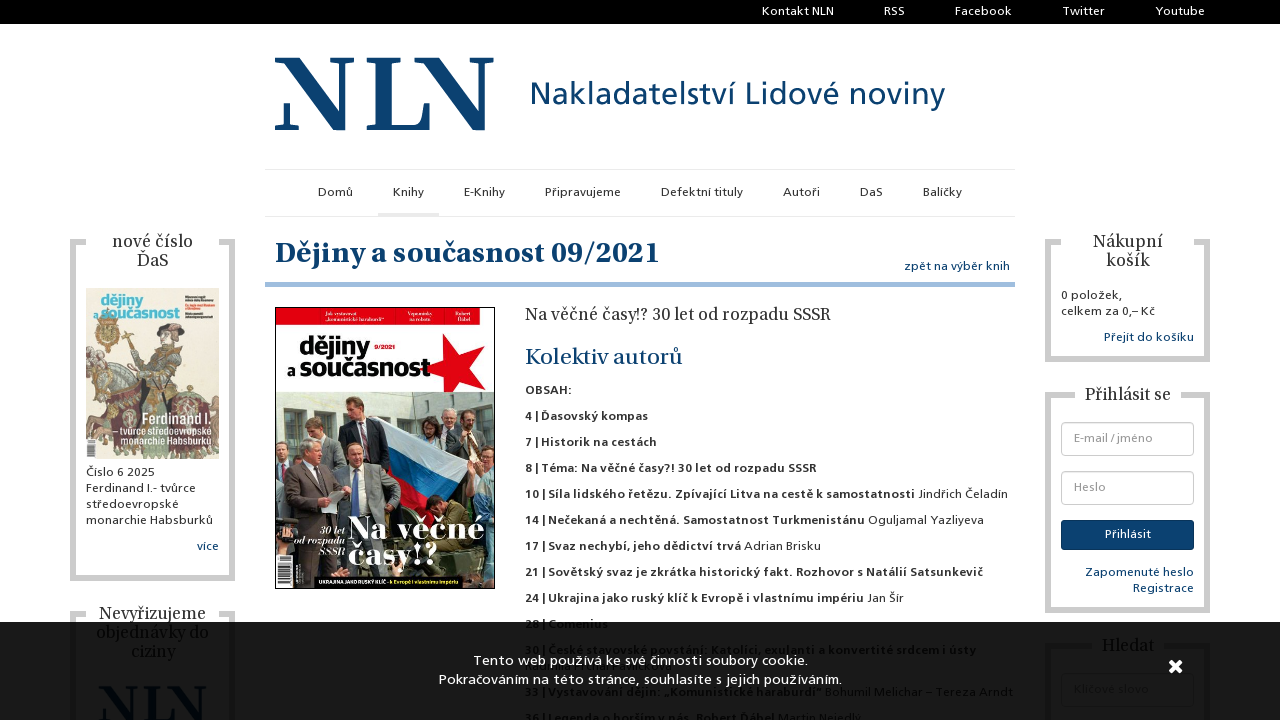

--- FILE ---
content_type: text/html; charset=utf-8
request_url: https://www.nln.cz/knihy/dejiny-soucanost-092021/
body_size: 16546
content:
<!DOCTYPE html><html><head><meta charset="UTF-8"/><title>NLN, s.r.o. &ndash; Nakladatelství lidové noviny</title><meta name="google-site-verification" content="oX-iDio4malcCdInUbHC4D2uegpW_bXUnZKIih5Dg_4" /><meta name="viewport" content="width=device-width,initial-scale=1.0,maximum-scale=1.0,user-scalable=no" /><meta name="HandheldFriendly" content="true"/><meta name="robots" content="Index" /><meta name="rating" content="General" /><meta name="description" content="Nakladatelství lidové noviny - webová prezentace a e-shop"><meta name="keywords" content="NLN, knihy, Vydavatelství"><meta name="author" content="Awesome Developers UG"><meta name="application-name" content="NLN"><script type="text/javascript">        var gaJsHost = (("https:" == document.location.protocol) ? "https://ssl." : "http://www.");        document.write(decodeURIComponent("%3Cscript src='" + gaJsHost + "google-analytics.com/ga.js' type='text/javascript'%3E%3C/script%3E"));    </script><script type="text/javascript">        try {            var pageTracker = _gat._getTracker("UA-15607731-1");            pageTracker._setDomainName(".nln.cz");            pageTracker._trackPageview();        } catch(err) {}    </script><link rel="stylesheet" href="/static/style_vendor.css"/><script src="https://www.google.com/recaptcha/api.js?onload=recaptchaCallBack&amp;render=explicit" async defer></script><script type="text/javascript">function remove_noscript(el) {        while (el.nodeName.toLowerCase() != "noscript") {        el = el.nextSibling;        if (el == null) break;    }    if (el) el.parentNode.removeChild(el);}function render_captcha(el, i) {    remove_noscript(el);    if ( !el.hasAttribute("id") ) el.id = "nocaptcha-recaptcha-" + (i + 1);    grecaptcha.render(el.id, {"sitekey": el.getAttribute("data-sitekey")});}function recaptchaCallBack() {    var captcha_divs = document.getElementsByClassName("g-recaptcha");    for(var n = 0; n < captcha_divs.length; n++) {        render_captcha(captcha_divs[n], n);    }}</script><link rel="stylesheet" href="/static/style.css"/><meta property="fb:app_id" content="149974491688602" /><meta property="og:site_name" content="Nakladatelství lidové noviny" /><meta property="og:type" content="book" /><meta property="og:description" content="**OBSAH:**" /><meta property="og:image" content="https://www.nln.cz/media//obalky/velke/441827.jpg" /><meta property="og:title" content="Dějiny a současnost 09/2021" /><meta property="og:url" content="https://www.nln.cz/knihy/dejiny-soucanost-092021/" /><script src="https://connect.facebook.net/cs_CZ/all.js"></script></head><body><div id="fb-root"></div><script>            (function(d, s, id) {                var js, fjs = d.getElementsByTagName(s)[0];                if (d.getElementById(id)) return;                js = d.createElement(s); js.id = id;                js.src = "//connect.facebook.net/cs_CZ/all.js#xfbml=1&appId=171227769596033";                fjs.parentNode.insertBefore(js, fjs);            }(document, 'script', 'facebook-jssdk'));        </script><div id='container'><div id='meta-header'><div class="container"><ul class="list-unstyled"><li class=''><a href="/kontakty/?reset" >                        Kontakt NLN                    </a></li><li class=''><a href="/rss/novinky.xml" target="_blank">                        RSS                    </a></li><li class=''><a href="https://www.facebook.com/NLN-sro-171227769596033/" target="_blank">                        Facebook                    </a></li><li class=''><a href="https://twitter.com/nln_cz" target="_blank">                        Twitter                    </a></li><li class=''><a href="https://www.youtube.com/nakladatelstviln" target="_blank">                        Youtube                    </a></li></ul></div></div><div id="head"><div class="container"><div class="row"><div class="col-lg-8 col-lg-offset-2"><a href="/" title="Domů"><svg version="1.1" xmlns="http://www.w3.org/2000/svg" xmlns:xlink="http://www.w3.org/1999/xlink" x="0px" y="0px"	 viewBox="0 0 384.22697 41.537499" xml:space="preserve"><g transform="matrix(1.25 0 0 -1.25 -316.34 509.94)"><g transform="translate(263.41 376.94)"><path d="m0 0s-2.819 0.318-2.829 0.319c-0.456 0.049-0.635 0.071-0.635 0.678v9.197h-2.887v-9.197c0-0.607-0.181-0.629-0.636-0.678-0.01-0.001-2.829-0.319-2.829-0.319-0.427-0.059-0.51-0.144-0.525-0.659v-1.513h10.865v1.513c-0.014 0.515-0.097 0.6-0.524 0.659"/></g><g transform="translate(342.44 406.44)"><path d="m0 0c0.015-0.518 0.097-0.603 0.523-0.659 0 0 2.821-0.32 2.831-0.321 0.455-0.049 0.634-0.07 0.634-0.677v-21.36l-18.109 24.527h-11.228v-1.202c0-0.911 0.037-0.914 0.783-0.995 0.013-0.001 0.027-0.004 0.042-0.006l3.391-0.383 22.588-30.59 5.42-0.053v30.062c0 0.607 0.182 0.628 0.635 0.677 0.011 0.001 2.83 0.321 2.83 0.321 0.427 0.056 0.51 0.141 0.524 0.659v1.511h-10.864v-1.511z"/></g><g transform="translate(278.42 406.44)"><path d="m0 0c0.014-0.516 0.098-0.601 0.523-0.657 0 0 2.82-0.322 2.831-0.322 0.455-0.048 0.634-0.069 0.634-0.676v-21.36l-18.111 24.527h-11.227v-1.201h0.001c0-0.912 0.037-0.915 0.782-0.996 0.015-0.002 0.026-0.005 0.042-0.007l3.392-0.382 22.589-30.59 5.419-0.052v30.061c0 0.607 0.18 0.628 0.637 0.676 0.009 0 2.828 0.322 2.828 0.322 0.426 0.056 0.51 0.141 0.523 0.657v1.512h-10.863v-1.512z"/></g><g transform="translate(322.27 387.14)"><path d="m0 0c-0.684 0-0.824-0.001-0.934-0.466-0.073-0.467-0.222-1.395-0.521-3.254-0.486-3.025-0.79-6.355-4.426-6.355h-9.728v27.721c0 0.607 0.181 0.627 0.636 0.676 0.009 0.001 2.828 0.322 2.828 0.322 0.427 0.056 0.51 0.141 0.525 0.659v1.51h-15.465v-1.51c0.017-0.518 0.099-0.603 0.524-0.659 0 0 2.821-0.321 2.831-0.322 0.455-0.049 0.635-0.069 0.635-0.676v-18.457-8.384c0-0.609-0.18-0.628-0.635-0.677-0.01-0.003-2.831-0.32-2.831-0.32-0.425-0.059-0.507-0.144-0.524-0.66v-1.511h28.782v12.364h-1.697v-0.001z"/></g><g transform="translate(377.31 388.63)"><path d="m0 0h-0.027l-4.368 7.967h-1.927v-9.895h1.418v8.137h0.028l4.48-8.137h1.814v9.895h-1.418v-7.967z"/></g><g transform="translate(385.47 389.51)"><path d="m0 0c0-1.077-0.695-1.899-2.014-1.899-0.609 0-1.345 0.411-1.345 1.176 0 1.276 1.785 1.39 2.507 1.39 0.285 0 0.568-0.029 0.852-0.029v-0.638zm1.332 1.602c0 1.97-0.836 2.991-2.906 2.991-0.922 0-1.715-0.283-2.381-0.68l0.07-1.135c0.539 0.454 1.347 0.738 2.098 0.738 1.333 0 1.787-0.638 1.787-1.886-0.525 0.029-0.894 0.029-1.418 0.029-1.375 0-3.359-0.567-3.359-2.382 0-1.573 1.091-2.254 2.65-2.254 1.219 0 1.928 0.666 2.24 1.106h0.028v-0.936h1.248c-0.029 0.213-0.057 0.596-0.057 1.418v2.991z"/></g><g transform="translate(395.18 393.93)"><path d="m0 0h-1.814l-2.907-2.935v6.337h-1.333v-10.631h1.333v3.713l3.233-3.713h1.913l-3.785 4.025 3.36 3.204z"/></g><path d="m397.25 386.7h1.332v10.631h-1.332v-10.631z"/><g transform="translate(405.38 389.51)"><path d="m0 0c0-1.077-0.693-1.899-2.012-1.899-0.609 0-1.346 0.411-1.346 1.176 0 1.276 1.786 1.39 2.508 1.39 0.284 0 0.567-0.029 0.85-0.029v-0.638zm1.334 1.602c0 1.97-0.838 2.991-2.906 2.991-0.922 0-1.715-0.283-2.382-0.68l0.071-1.135c0.539 0.454 1.346 0.738 2.098 0.738 1.332 0 1.785-0.638 1.785-1.886-0.523 0.029-0.893 0.029-1.416 0.029-1.375 0-3.36-0.567-3.36-2.382 0-1.573 1.091-2.254 2.651-2.254 1.219 0 1.928 0.666 2.238 1.106h0.03v-0.936h1.248c-0.03 0.213-0.057 0.596-0.057 1.418v2.991z"/></g><g transform="translate(411.97 387.61)"><path d="m0 0c-1.432 0-2.027 1.602-2 2.736-0.027 1.318 0.539 2.679 1.984 2.679 1.448 0 2.141-1.375 2.141-2.722 0-1.205-0.623-2.693-2.125-2.693m2.125 5.33h-0.027c-0.412 0.666-1.135 1.162-2.397 1.162-2.097 0-3.119-1.715-3.119-3.657 0-1.97 0.922-3.912 3.106-3.912 1.289 0 2.111 0.652 2.466 1.19h0.028v-1.02h1.277v10.631h-1.334v-4.394z"/></g><g transform="translate(422.06 389.51)"><path d="m0 0c0-1.077-0.693-1.899-2.012-1.899-0.609 0-1.347 0.411-1.347 1.176 0 1.276 1.787 1.39 2.509 1.39 0.284 0 0.567-0.029 0.85-0.029v-0.638zm1.334 1.602c0 1.97-0.838 2.991-2.906 2.991-0.922 0-1.715-0.283-2.383-0.68l0.072-1.135c0.539 0.454 1.346 0.738 2.098 0.738 1.332 0 1.785-0.638 1.785-1.886-0.523 0.029-0.893 0.029-1.416 0.029-1.375 0-3.361-0.567-3.361-2.382 0-1.573 1.091-2.254 2.652-2.254 1.219 0 1.928 0.666 2.238 1.106h0.03v-0.936h1.248c-0.03 0.213-0.057 0.596-0.057 1.418v2.991z"/></g><g transform="translate(427.65 388.9)"><path d="m0 0v3.955h1.914v1.077h-1.914v2.098l-1.332-0.425v-1.673h-1.631v-1.077h1.631v-4.225c0-1.445 0.852-2.097 2.227-2.097 0.423 0 0.835 0.113 1.132 0.198v1.134c-0.197-0.128-0.496-0.255-0.906-0.255-0.609 0-1.121 0.454-1.121 1.29"/></g><g transform="translate(432.24 391.01)"><path d="m0 0c0.1 0.936 0.639 2.013 1.943 2.013 1.147 0 1.799-0.907 1.799-2.013h-3.742zm1.971 3.09c-2.041 0-3.389-1.516-3.389-3.657 0-2.353 1.178-3.912 3.744-3.912 1.19 0 1.772 0.283 2.281 0.468v1.332c-0.326-0.269-1.345-0.723-2.224-0.723-1.262 0-2.383 0.978-2.383 2.41h5.16c0 2.325-0.779 4.082-3.189 4.082"/></g><path d="m439.42 386.7h1.334v10.631h-1.334v-10.631z"/><g transform="translate(444.03 392.15)"><path d="m0 0c0 0.595 0.596 0.879 1.275 0.879 0.313 0 1.106-0.184 1.405-0.369l0.113 1.163c-0.525 0.156-1.035 0.283-1.658 0.283-1.432 0-2.553-0.723-2.553-2.226 0-2.026 3.133-1.913 3.133-3.231 0-0.78-0.752-1.035-1.361-1.035-0.383 0-1.133 0.17-1.659 0.51l-0.07-1.19c0.609-0.326 1.305-0.397 1.984-0.397 1.289 0 2.524 0.708 2.524 2.254 0 2.31-3.133 1.885-3.133 3.359"/></g><g transform="translate(450.78 388.9)"><path d="m0 0v3.955h1.914v1.077h-1.914v2.098l-1.332-0.425v-1.673h-1.631v-1.077h1.631v-4.225c0-1.445 0.85-2.097 2.225-2.097 0.425 0 0.837 0.113 1.134 0.198v1.134c-0.199-0.128-0.496-0.255-0.908-0.255-0.609 0-1.119 0.454-1.119 1.29"/></g><g transform="translate(456.9 388.04)"><path d="m0 0h-0.029l-1.955 5.897h-1.461l2.593-7.23h1.588l2.594 7.23h-1.332l-1.998-5.897z"/></g><g transform="translate(461.71 394.94)"><path d="m0 0h0.949l1.858 2.042h-1.545l-1.262-2.042z"/></g><path d="m461.76 386.7h1.332v7.229h-1.332v-7.229z"/><g transform="translate(471.15 396.6)"><path d="m0 0h-1.418v-9.895h5.557v1.248h-4.139v8.647z"/></g><path d="m476.86 395.55h1.504v1.503h-1.504v-1.503z"/><path d="m476.94 386.7h1.332v7.229h-1.332v-7.229z"/><g transform="translate(483.72 387.61)"><path d="m0 0c-1.432 0-2.027 1.602-2 2.736-0.027 1.318 0.539 2.679 1.984 2.679 1.448 0 2.141-1.375 2.141-2.722 0-1.205-0.623-2.693-2.125-2.693m2.125 5.33h-0.027c-0.412 0.666-1.135 1.162-2.397 1.162-2.097 0-3.119-1.715-3.119-3.657 0-1.97 0.922-3.912 3.106-3.912 1.289 0 2.111 0.652 2.466 1.19h0.028v-1.02h1.277v10.631h-1.334v-4.394z"/></g><g transform="translate(492.72 387.61)"><path d="m0 0c-1.574 0-2.27 1.417-2.27 2.708 0 1.375 0.836 2.707 2.27 2.707 1.416 0 2.254-1.332 2.254-2.707 0-1.291-0.695-2.708-2.254-2.708m0 6.492c-2.213 0-3.688-1.587-3.688-3.784 0-2.07 1.504-3.785 3.688-3.785 2.168 0 3.67 1.715 3.67 3.785 0 2.197-1.475 3.784-3.67 3.784"/></g><g transform="translate(500.71 388.04)"><path d="m0 0h-0.027l-1.957 5.897h-1.459l2.593-7.23h1.588l2.594 7.23h-1.332l-2-5.897z"/></g><g transform="translate(510.45 396.98)"><path d="m0 0h-1.545l-1.262-2.042h0.95l1.857 2.042z"/></g><g transform="translate(506.34 391.01)"><path d="m0 0c0.1 0.936 0.639 2.013 1.941 2.013 1.149 0 1.801-0.907 1.801-2.013h-3.742zm1.971 3.09c-2.041 0-3.389-1.516-3.389-3.657 0-2.353 1.178-3.912 3.742-3.912 1.192 0 1.774 0.283 2.283 0.468v1.332c-0.326-0.269-1.347-0.723-2.226-0.723-1.262 0-2.381 0.978-2.381 2.41h5.16c0 2.325-0.779 4.082-3.189 4.082"/></g><g transform="translate(521.05 394.1)"><path d="m0 0c-1.008 0-1.971-0.496-2.367-1.318h-0.029v1.148h-1.29v-7.229h1.332v3.345c0 1.758 0.68 2.977 2.198 2.977 1.162-0.071 1.531-0.893 1.531-2.58v-3.742h1.332v4.295c0 1.942-0.836 3.104-2.707 3.104"/></g><g transform="translate(529.3 387.61)"><path d="m0 0c-1.574 0-2.268 1.417-2.268 2.708 0 1.375 0.836 2.707 2.268 2.707 1.418 0 2.254-1.332 2.254-2.707 0-1.291-0.695-2.708-2.254-2.708m0 6.492c-2.211 0-3.686-1.587-3.686-3.784 0-2.07 1.502-3.785 3.686-3.785 2.168 0 3.672 1.715 3.672 3.785 0 2.197-1.475 3.784-3.672 3.784"/></g><g transform="translate(537.29 388.04)"><path d="m0 0h-0.029l-1.955 5.897h-1.461l2.593-7.23h1.588l2.594 7.23h-1.332l-1.998-5.897z"/></g><path d="m542.15 386.7h1.332v7.229h-1.332v-7.229z"/><path d="m542.07 395.55h1.502v1.503h-1.502v-1.503z"/><g transform="translate(549.68 394.1)"><path d="m0 0c-1.006 0-1.971-0.496-2.367-1.318h-0.029v1.148h-1.29v-7.229h1.332v3.345c0 1.758 0.682 2.977 2.198 2.977 1.162-0.071 1.531-0.893 1.531-2.58v-3.742h1.332v4.295c0 1.942-0.836 3.104-2.707 3.104"/></g><g transform="translate(559.1 393.93)"><path d="m0 0-1.984-5.982h-0.03l-1.941 5.982h-1.461l2.453-6.748c0.084-0.24 0.256-0.609 0.256-0.765 0-0.142-0.398-1.786-1.588-1.786-0.226 0-0.455 0.057-0.625 0.113l-0.084-1.091c0.24-0.043 0.483-0.099 0.906-0.099 1.758 0 2.284 1.602 2.78 2.991l2.664 7.385h-1.346z"/></g></g></svg></a></div></div></div></div><nav id="main-navigation" class="navbar navbar-default"><div class="container"><div class="row"><div class="col-lg-8 col-lg-offset-2"><div class="navbar-header"><button type="button" class="navbar-toggle collapsed" data-toggle="collapse" data-target="#navbar-collapse" aria-expanded="false"><span class="sr-only">Toggle navigation</span><span class="icon-bar"></span><span class="icon-bar"></span><span class="icon-bar"></span></button></div><div class="collapse navbar-collapse" id="navbar-collapse"><ul class="nav navbar-nav"><li class=''><a href="/" >                        Domů                    </a></li><li class='active'><a href="/knihy/?reset" >                        Knihy                    </a></li><li class=''><a href="/e-knihy/?reset" >                        E-Knihy                    </a></li><li class=''><a href="/pripravujeme/?reset" >                        Připravujeme                    </a></li><li class=''><a href="/defektni/?reset" >                        Defektní tituly                    </a></li><li class=''><a href="/autori/?reset" >                        Autoři                    </a></li><li class=''><a href="/das/?reset" >                        DaS                    </a></li><li class=''><a href="/balicky/?reset" >                        Balíčky                    </a></li></ul></div></div></div></div></nav><div class="container" id="main-content"><div class="row"><div class="col-lg-2 col-md-3 col-xs-6 left-side"><div class="side-box"><div class="caption"><h4>nové číslo ĎaS</h4></div><a class="img-holder" href="http://dejinyasoucasnost.cz/"><img src='/media/cache/98/27/9827a78eb7031bab8cb32e97f1931d82.jpg' alt="aktuality/DaS_2025_06_obalka_5j126Gj.jpg"></a><div class="content-holder"><p>Číslo 6 2025<br />Ferdinand I.- tvůrce středoevropské monarchie Habsburků</p></div><div class="link-holder"><p><a href="https://www.nln.cz/knihy/dejiny-a-soucasnost-062025-ferdinand-I-tvurce-stredoevropske-monarchie-Habsburku">více</a></p></div></div><div class="side-box"><div class="caption"><h4>Nevyřizujeme objednávky do ciziny</h4></div><a class="img-holder" href="https://www.nln.cz/knihkupectvi/"><img src='/media/cache/ee/f8/eef80b5a85a76696d1eddc4fb619765d.jpg' alt="aktuality/NLN_logo.png"></a><div class="content-holder"><p>Kvůli závadě nemůžeme posílat objednávky do ciziny.</p></div></div><div class="side-box"><div class="caption"><h4>Zpoždění potvrzovacích e-mailů</h4></div><a class="img-holder" href="https://www.nln.cz/knihkupectvi/"><img src='/media/cache/8b/7b/8b7bbb5718cbab9c3ceebd81c6d211bc.jpg' alt="aktuality/NLN_logo_3YTHwSp.png"></a><div class="content-holder"><p>E-maily potvrzující Vaše objednávky chodí se zpožděním, na vyřízení objednávek však pracujeme.</p></div><div class="link-holder"><p><a href="https://www.nln.cz/knihkupectvi/">více</a></p></div></div><div class="side-box"><div class="caption"><h4>NESČ</h4></div><div class="img-holder"><img src='/media/cache/cb/fc/cbfc993252048eee35a78f56d998483b.jpg' alt="aktuality/czechEncy-logo.jpg"></div><div class="content-holder"><p>online verze</p></div><div class="link-holder"><p><a href="http://www.czechency.org">VSTOUPIT</a></p></div></div></div><div class="col-lg-2 col-md-3 col-xs-6 right-side"><div class='side-box' id='cart'><div class='caption'><h4>Nákupní košík</h4></div><div class='content'><p>0 položek,<br/>celkem za&nbsp;0,&ndash;&nbsp;Kč</p></div><div class='link-holder'><a href='/objednavka/'>Přejít do košíku</a></div></div><div class='side-box' id='login'><div class='caption'><h4>Přihlásit se</h4></div><div class='content'><form method='post' action='/uzivatel/prihlasit/'><input type='hidden' name='csrfmiddlewaretoken' value='PMBJmsNaYbe6Y4u9QY4LCdq4GyHnndCKxJuhK96GdEna43ZdGJgApsa9HwGllBNe' /><div class="form-group"><input name='username' id='f_user' type='text' class='form-control' placeholder="E-mail / jméno"></div><div class="form-group"><input name='password' id='f_pass' type='password' class='form-control' placeholder="Heslo"></div><input type="hidden" name="next" value="/uzivatel/" /><div class="form-group"><input class='btn btn-primary btn-sm btn-block' type='submit' value='Přihlásit'/></div></form></div><div class='link-holder'><a href='/uzivatel/zapomenute-heslo/'>Zapomenuté heslo</a><br><a href='/uzivatel/registrovat/'>Registrace</a></div></div><div class='side-box' id='search'><div class='caption'><h4>Hledat</h4></div><div class='content'><form method='get' action='/vyhledavani/'><input type='hidden' name='csrfmiddlewaretoken' value='PMBJmsNaYbe6Y4u9QY4LCdq4GyHnndCKxJuhK96GdEna43ZdGJgApsa9HwGllBNe' /><div class="form-group"><input id="f_ser" type="text" class="form-control" name='query' placeholder="Klíčové slovo" data-wf-csrf-token='PMBJmsNaYbe6Y4u9QY4LCdq4GyHnndCKxJuhK96GdEna43ZdGJgApsa9HwGllBNe'></div><input type="hidden" name="reset" /><input class='btn btn-primary btn-block btn-sm' type='submit' value='Hledat'/></form></div></div></div><div class="clearfix hidden-md hidden-lg"></div><div class="col-xs-12 hidden-md hidden-lg"><hr></div><div class="clearfix hidden-md hidden-lg"></div><div class="col-lg-8 col-md-6 main"><div class='header'><h2>Dějiny a současnost 09/2021</h2><a href='/knihy/' class='sub'>zpět na výběr knih</a></div><div class='inner_content'><div class='book_detail'><div class="row"><div class="col-sm-4"><div class="img-holder"><div class="module cover_image"><a href="/media/obalky/velke/441827.jpg" data-lightbox="441827"><img src="/media/obalky/velke/441827.jpg" alt="Obálka" /></a></div></div></div><div class="col-sm-8"><h4>Na věčné časy!? 30 let od rozpadu SSSR</h4><h3><a href='/autori/autoru-kolektiv/'>Kolektiv autorů</a><br/></h3><div><p><strong>OBSAH:</strong></p></div><div><p><strong>4 | Ďasovský kompas</strong></p><p><strong>7 | Historik na cestách</strong></p><p><strong>8 | Téma: Na věčné časy?! 30 let od rozpadu SSSR</strong></p><p><strong>10 | Síla lidského řetězu. Zpívající Litva na cestě k samostatnosti</strong> Jindřich Čeladín</p><p><strong>14 | Nečekaná a nechtěná. Samostatnost Turkmenistánu</strong> Oguljamal Yazliyeva</p><p><strong>17 | Svaz nechybí, jeho dědictví trvá</strong> Adrian Brisku</p><p><strong>21 | Sovětský svaz je zkrátka historický fakt. Rozhovor s Natálií Satsunkevič</strong></p><p><strong>24 | Ukrajina jako ruský klíč k Evropě i vlastnímu impériu</strong> Jan Šír</p><p><strong>28 | Comenius</strong></p><p><strong>30 | České stavovské povstání: Katolíci, exulanti a konvertité srdcem i ústy</strong> Radmila Prchal Pavlíčková</p><p><strong>33 | Vystavování dějin: „Komunistické haraburdí“</strong> Bohumil Melichar – Tereza Arndt</p><p><strong>36 | Legenda o horším v nás. Robert Ďábel</strong> Martin Nejedlý</p><p><strong>40 | Dějiny do uší</strong></p><p><strong>41 | Prokopios o náboženství Sklavénů</strong> Pavla Gkantzios Drápelová –Jiří Dynda</p><p><strong>45 | Recenze</strong></p><p><strong>50 | Na nočním stolku. Anachronismy ACh</strong></p></div><div class='info'><p><em>Počet stran:</em> 52</p><p><em>Vazba:</em> brožovaná</p><p><em>Ilustrace:</em> barevné fotografie</p><p><em>Formát:</em> 210 × 270</p><p><em>ISBN:</em> 977041851200691</p><p><em>Datum vydání:</em> 26. listopadu 2021</p></div></div></div><p>&nbsp;</p><hr><h4 class="text-primary">Objednávka</h4><hr><div class="order"><table class="table table-borderless"><tr ><td><p><strong>Tištěná kniha</strong></p></td><td>                                    Skladem: 11 ks                            </td><td><p class="text-right"><span class='price small_discount'><span class='old'>75,&ndash;&nbsp;</span><span class='sale'>(−25%)&nbsp;&nbsp;<span class='new'>56,&ndash;</span></span></span></p></td><td><p class="text-right"><a href='/objednavka/pridat-knihu/dejiny-soucanost-092021/' class='btn btn-primary btn-sm'>                                Objednat                            </a></p></td></tr><tr class="unavailable"><td colspan="2"><p>E-kniha (formáty ePub a&nbsp;Kindle, bez&nbsp;DRM)</p></td><td><p class="text-right">                                            není k dispozici                                    </p></td><td><p class="text-right"><button class="btn btn-primary btn-sm" disabled="disabled">Objednat</button></p></td></tr><tr class="unavailable"><td colspan="2"><p>Audiokniha</p></td><td><p class="text-right">                                            není k dispozici                                    </p></td><td><p class="text-right"><button class="btn btn-primary btn-sm" disabled="disabled">Objednat</button></p></td></tr></table></div><hr><div class='rate'><h4 class="text-primary">Hodnocení</h4><hr><div class='average'><h5>Průměr</h5><div class="circle"><div class='here'>0</div></div></div><div class='yours'><h5>Ohodnotit jako ve škole</h5><div class="link-holder" data-wf-rate-url='/knihy/hodnotit/dejiny-soucanost-092021/' data-wf-csrf-token='PMBJmsNaYbe6Y4u9QY4LCdq4GyHnndCKxJuhK96GdEna43ZdGJgApsa9HwGllBNe'><a href="#">1</a><a href="#">2</a><a href="#">3</a><a href="#">4</a><a href="#">5</a></div></div><div class='histo' data-wf-histogram-url='/knihy/histogram/dejiny-soucanost-092021/'><h5>Jak hodnotili ostatní</h5><div class='histo_part histo_1'><div>1</div><div class="bar-holder"><div class='bar'>&nbsp;</div></div><div class='count'><span class='here'>0</span> krát</div></div><div class='histo_part histo_2'><div>2</div><div class="bar-holder"><div class='bar'>&nbsp;</div></div><div class='count'><span class='here'>0</span> krát</div></div><div class='histo_part histo_3'><div>3</div><div class="bar-holder"><div class='bar'>&nbsp;</div></div><div class='count'><span class='here'>0</span> krát</div></div><div class='histo_part histo_4'><div>4</div><div class="bar-holder"><div class='bar'>&nbsp;</div></div><div class='count'><span class='here'>0</span> krát</div></div><div class='histo_part histo_5'><div>5</div><div class="bar-holder"><div class='bar'>&nbsp;</div></div><div class='count'><span class='here'>0</span> krát</div></div></div><div class='total'><h5>Celkem hodnotilo</h5><p><span class='here'>0</span> lidí</p></div><div class="clearfix"></div></div><div class='comment'><p>&nbsp;</p><hr><h4 class="text-primary">Komentář k hodnocení</h4><hr><p>Přidávat komentáře ke knize je možné <a class='login_link' href='/uzivatel/prihlasit/?next=/knihy/dejiny-soucanost-092021/'>po příhlášení</a>.</p></div><div class='reviews'><p>&nbsp;</p><hr><h4 class="text-primary">Komentáře od našich uživatelů</h4><hr><div class='user_review'><div class='text'><p>Zatím nebyl přidán žádný komentář.</p></div></div><p>&nbsp;</p><hr><h4 class="text-primary">Vyšlo v médiích</h4><hr></div></div><p>&nbsp;</p><hr><h4 class="text-primary">Dále doporučujeme</h4><hr><div class='book_covers'><div class="col col-xs-6 col-sm-3 col-md-4 col-lg-5ths"><div class='book-cover'><a title='Dějiny a současnost 06/2021 (Kolektiv autorů)' href='/knihy/dejiny-valky/'><p class='label-unstyled'></p><div class="image-holder"><img src="/media/obalky/male/441809.jpg" alt="Obálka" /></div><div class="info"><p class='title'>Dějiny a současnost 06/2021</p><p class="author">                                    Kolektiv autorů                            </p></div><p class="price"><span class='price small_discount'>              56,&ndash;          </span></p></a><div class="link-holder"><a class='btn btn-primary btn-xs btn-block' href='/objednavka/pridat-knihu/dejiny-valky/' class='action'>                    Objednat                </a></div></div></div><div class="col col-xs-6 col-sm-3 col-md-4 col-lg-5ths"><div class='book-cover'><a title='Dějiny a současnost 04/2021 (Kolektiv autorů)' href='/knihy/dejiny-soucasnost-042021-hledani-stredovekeho-lesa/'><p class='label-unstyled'></p><div class="image-holder"><img src="/media/obalky/male/441796.jpg" alt="Obálka" /></div><div class="info"><p class='title'>Dějiny a současnost 04/2021</p><p class="author">                                    Kolektiv autorů                            </p></div><p class="price"><span class='price small_discount'>              56,&ndash;          </span></p></a><div class="link-holder"><a class='btn btn-primary btn-xs btn-block' href='/objednavka/pridat-knihu/dejiny-soucasnost-042021-hledani-stredovekeho-lesa/' class='action'>                    Objednat                </a></div></div></div><div class="clearfix visible-xs-block"></div><div class="col col-xs-6 col-sm-3 col-md-4 col-lg-5ths"><div class='book-cover'><a title='Dějiny a současnost 05/2021 (Kolektiv autorů)' href='/knihy/dejiny-soucasnost-052021-nekonvencni-uprchlici/'><p class='label-unstyled'></p><div class="image-holder"><img src="/media/obalky/male/441800.jpg" alt="Obálka" /></div><div class="info"><p class='title'>Dějiny a současnost 05/2021</p><p class="author">                                    Kolektiv autorů                            </p></div><p class="price"><span class='price faded'>      56,&ndash;    </span></p></a><div class="link-holder"></div></div></div><div class="clearfix visible-md-block"></div><div class="col col-xs-6 col-sm-3 col-md-4 col-lg-5ths"><div class='book-cover'><a title='Dějiny a současnost 01/2021 (Kolektiv autorů)' href='/knihy/dejiny-soucasnost-012021-valka-v-zalivu-pocatek-nove-ery-soupereni/'><p class='label-unstyled'></p><div class="image-holder"><img src="/media/obalky/male/441783.jpg" alt="Obálka" /></div><div class="info"><p class='title'>Dějiny a současnost 01/2021</p><p class="author">                                    Kolektiv autorů                            </p></div><p class="price"><span class='price small_discount'>              56,&ndash;          </span></p></a><div class="link-holder"><a class='btn btn-primary btn-xs btn-block' href='/objednavka/pridat-knihu/dejiny-soucasnost-012021-valka-v-zalivu-pocatek-nove-ery-soupereni/' class='action'>                    Objednat                </a></div></div></div><div class="clearfix visible-xs-block visible-sm-block"></div><div class="col col-xs-6 col-sm-3 col-md-4 col-lg-5ths"><div class='book-cover'><a title='Dějiny a současnost 03/2021 (Kolektiv autorů)' href='/knihy/dejiny-soucasnost-032021-lichtenstejnove-ceska-pamet/'><p class='label-unstyled'></p><div class="image-holder"><img src="/media/obalky/male/441792.jpg" alt="Obálka" /></div><div class="info"><p class='title'>Dějiny a současnost 03/2021</p><p class="author">                                    Kolektiv autorů                            </p></div><p class="price"><span class='price small_discount'>              56,&ndash;          </span></p></a><div class="link-holder"><a class='btn btn-primary btn-xs btn-block' href='/objednavka/pridat-knihu/dejiny-soucasnost-032021-lichtenstejnove-ceska-pamet/' class='action'>                    Objednat                </a></div></div></div><div class="clearfix"></div></div><div class="modal fade" id="text-modal" tabindex="-1" role="dialog" aria-labelledby="textModal"><div class="modal-dialog" role="document"><div class="modal-content"><div class="modal-header"><button type="button" class="close" data-dismiss="modal" aria-label="Close"><span aria-hidden="true">&times;</span></button><h4 class="modal-title"></h4></div><div class="modal-body"></div><div class="modal-footer"><button type="button" class="btn btn-default" data-dismiss="modal">Zavřít</button></div></div></div></div></div></div></div></div><div id="footer"><div class="container"><div class="row"><div class="col-md-8 col-md-offset-2"><div class="row footer-contact-row"><div class="col-sm-6 col-md-4 col-lg-6"><div class="footer-logos"><a href="/knihkupectvi" target="Kontakt Vinohradské knikupectví"><div class="nln-logo"><svg version="1.1" xmlns="http://www.w3.org/2000/svg" xmlns:xlink="http://www.w3.org/1999/xlink" x="0px" y="0px"	 viewBox="0 0 166.1775 81.847504" xml:space="preserve"><g transform="matrix(1.25 0 0 -1.25 -297.55 331.37)"><g transform="translate(354.63 247.46)"><path d="m0 0c-0.014-0.518-0.098-0.603-0.523-0.659 0 0-2.821-0.32-2.831-0.321-0.453-0.049-0.634-0.07-0.634-0.677v-30.062l-5.42 0.053-22.588 30.59-3.393 0.383c-0.013 0.002-0.027 0.005-0.041 0.006-0.746 0.081-0.783 0.084-0.783 0.995v1.202h11.229l18.109-24.528v21.361c0 0.607-0.18 0.628-0.635 0.677-0.01 0.001-2.83 0.321-2.83 0.321-0.428 0.056-0.51 0.141-0.523 0.659v1.511h10.863v-1.511zm-29.34-31.666h-28.783v1.512c0.018 0.515 0.1 0.599 0.525 0.658 0 0 2.821 0.318 2.83 0.32 0.455 0.049 0.635 0.069 0.635 0.678v8.385 18.456c0 0.607-0.18 0.628-0.635 0.677-0.009 0.001-2.83 0.321-2.83 0.321-0.425 0.056-0.507 0.141-0.525 0.659v1.511h15.465v-1.511c-0.014-0.518-0.098-0.603-0.524-0.659 0 0-2.82-0.32-2.828-0.321-0.455-0.049-0.636-0.07-0.636-0.677v-27.722h9.728c3.635 0 3.939 3.33 4.426 6.356 0.299 1.859 0.447 2.787 0.521 3.253 0.11 0.465 0.25 0.467 0.934 0.467h1.697v-12.363zm-34.685 31.664c-0.014-0.516-0.098-0.601-0.524-0.657 0 0-2.818-0.321-2.828-0.322-0.457-0.048-0.637-0.069-0.637-0.676v-30.062l-5.42 0.053-22.587 30.59-3.393 0.382c-0.016 0.002-0.027 0.006-0.041 0.007-0.746 0.082-0.783 0.084-0.783 0.996h-0.001v1.201h11.227l18.112-24.528v21.361c0 0.607-0.18 0.628-0.635 0.676-0.012 0.001-2.83 0.322-2.83 0.322-0.426 0.056-0.51 0.141-0.524 0.657v1.512h10.864v-1.512zm-25.348-31.666h-10.866v1.514c0.015 0.515 0.098 0.599 0.526 0.658 0 0 2.818 0.318 2.828 0.32 0.455 0.049 0.637 0.071 0.637 0.678v9.197h2.887v-9.197c0-0.607 0.177-0.629 0.634-0.678 0.01-0.002 2.829-0.32 2.829-0.32 0.427-0.059 0.509-0.143 0.525-0.658v-1.514zm-27.217-16.175h132.94v65.478h-132.94v-65.478z"/></g></g></svg></div><div class="vnk-logo visible-md-inline-block visible-xs-inline-block"><svg version="1.1" xmlns="http://www.w3.org/2000/svg" xmlns:xlink="http://www.w3.org/1999/xlink" x="0px" y="0px"	 viewBox="0 0 411.02372 254.02875" xml:space="preserve"><g transform="matrix(1.25 0 0 -1.25 -302.95 499.06)"><path d="m571.18 196.03h-328.82v203.22h328.82v-203.22z"/><g transform="translate(321.81 296.6)"><path style="fill:#ffffff" d="m0 0c0.226 4.476 1.644 6.403 3.004 7.763 1.358 1.361 3.172 2.945 6.345 2.605 3.172-0.339 6.4-0.963 8.045-3.74 1.644-2.774 2.777-5.553 0.794-9.517-1.985-3.965-3.91-4.286-6.347-5.156-0.754-0.269-2.721-0.397-4.476-0.226-1.756 0.17-3.428 1.534-4.702 2.889-2.663 2.833-2.663 5.382-2.663 5.382"/></g><g transform="translate(341.05 305.61)"><path style="fill:#ffffff" d="m0 0c0.191 0.724 3.542 2.822 7.289 5.866 11.955 9.717 13.315 12.663 20.268 6.543 5.775-5.082 6.176-8.779 9.916-12.576 3.738-3.798 8.499-6.405 9.461-6.858 0.963-0.453 1.588-1.361 0-2.153-1.586-0.792-8.839-5.551-13.598-12.521-4.76-6.969-8.314-10.989-11.599-11.104-3.287-0.114-5.963 2.832-8.287 4.701-2.324 1.87-11.503 10.991-12.293 11.899-0.796 0.906 0.003 0.932 0.458 3.393 0.574 3.102 0.68 3.634 2.338 3.488 0 0 7.509-0.383 12.443-0.422 6.856-0.056 12.805 3.457 0.228 4.079-6.51 0.323-10.935-1.19-13.203-0.68 0 0-3.784 4.987-3.421 6.345"/></g><g transform="translate(322.35 308.31)"><path style="fill:#ffffff" d="m0 0c0.893-0.998 1.227-0.929 2.172-0.507 1.478 0.662 3.331 1.665 4.633 1.81 1.305 0.146 0.87 0.725 0.798 1.811s-1.532 6.593-1.375 10.643c0.155 4.05 1.927 6.686 2.243 7.177 0.315 0.491 0.848 0.59 1.158 0.207 0.46-0.562 1.683-2.877 1.739-6.733 0.058-3.855-0.942-7.673-0.942-9.556 0-1.884-0.647-3.04 0.944-3.403s3.475-1.231 4.415-1.812c0.94-0.579 0.723-0.361 2.028 0.942 1.302 1.303 5.935 5.213 8.324 7.529 2.391 2.318 5.579 4.779 6.519 7.168 0.94 2.391 1.463 5.08-1.967 8.31-1.568 1.477-9.401 7.04-12.588 10.298-3.186 3.259-6.498 5.862-8.254 10.138-0.674 1.642-1.665 0.361-2.244-0.797-0.579-1.157-3.673-4.964-8.146-9.195-5.71-5.403-12.49-7.53-14.156-10.715-1.665-3.186-1.013-6.226 0-8.182 1.013-1.955 4.85-6.083 7.241-8.328 2.39-2.242 7.458-6.805 7.458-6.805"/></g><g transform="translate(294.98 319.25)"><path style="fill:#ffffff" d="m0 0c3.426 4.079 7.819 4.271 12.454 0 4.633-4.272 12.018-12.021 13.104-13.18 1.086-1.156-0.447-2.056-0.87-3.98-0.768-3.525 0.219-3.55-2.677-3.188 0 0-5.799 1.449-11.15 1.233-5.353-0.218-8.11-1.424-8.184-2.414-0.072-0.989 2.721-2.073 7.748-2.147 5.028-0.076 10.644 1.086 12.091 1.158 1.449 0.072 1.377-0.651 1.593-1.665 0.219-1.014 1.128-2.97 1.831-3.621 0.704-0.652 0.197-1.156-0.526-2.026-0.726-0.87-5.213-5.648-6.952-7.242-1.737-1.594-5.005-5.285-6.811-6.515-1.806-1.232-5.279-3.042-8.828-0.942-3.548 2.1-6.228 4.344-8.761 8.543-2.533 4.2-5.214 8.324-8.109 10.136-2.896 1.811-4.489 2.751-6.154 3.549-1.666 0.797-1.521 1.302 0.434 2.1 1.954 0.795 6.807 4.126 10.499 8.905 3.691 4.779 9.268 11.296 9.268 11.296"/></g><g transform="translate(322.21 286.4)"><path style="fill:#ffffff" d="m0 0c1.213 1.398 1.415 1.815 2.719 1.077 1.304-0.736 3.493-1.75 4.64-2.18 1.251-0.467 0.901-1.196-0.27-7.341-0.529-2.771-0.886-5.111-0.715-9.53 0.071-1.881 0.935-3.895 1.898-3.725 0.964 0.17 1.981 2.493 2.266 3.682 0.282 1.179 0.424 2.699-0.085 11.304-0.126 2.119-0.689 4.357-0.577 5.206 0.114 0.85 1.328 0.827 2.292 1.451 0 0 2.789 1.117 3.866 1.55s1.869-0.247 2.493-0.926c0.625-0.68 5.041-5.78 6.968-7.65 1.927-1.869 4.364-4.647 6.8-7.422s2.663-5.891-0.341-8.894c-3.002-3.004-5.721-4.762-12.238-9.575-6.515-4.816-9.122-9.745-9.744-10.822-0.624-1.077-1.189 0.002-1.7 0.906-0.51 0.906-2.798 4.817-9.217 9.519-6.42 4.702-9.593 6.628-12.198 9.291-2.607 2.663-3.401 7.478-1.474 9.689 1.927 2.21 5.268 5.382 7.817 7.931 2.55 2.549 3.798 3.002 6.8 6.459"/></g><g transform="translate(434.9 364.31)"><path style="stroke:#ffffff;stroke-miterlimit:10;stroke-width:5.421;fill:none" d="m0 0h94.839m-94.839-65.744h94.839m-94.839-65.746h94.839m-94.839 109.58h94.839m-94.839-21.915h94.839m-94.839-65.741h94.839m-94.839 21.912h94.839"/></g></g></svg></div><div class="vnk-logo-big hidden-md hidden-xs"><svg version="1.1" xmlns="http://www.w3.org/2000/svg" xmlns:xlink="http://www.w3.org/1999/xlink" x="0px" y="0px"	 viewBox="0 0 661.4921 137.5" xml:space="preserve"><g transform="matrix(1.25 0 0 -1.25 -59.937 575.11)"><g transform="translate(278.09 427.26)"><path class="secondary" d="m0 0 3.699 9.719c0.43 1.074 0.602 1.933 0.602 2.622 0 1.677-1.162 2.193-2.795 2.193v1.204h9.201v-1.204c-1.59 0-3.182-1.548-7.094-11.868l-6.193-16.297h-2.449l-8.731 20.167c-3.31 7.653-3.611 7.998-5.203 7.998v1.204h13.459v-1.204c-2.32 0-3.225-0.473-3.225-1.419 0-0.301 0.043-0.601 0.215-0.989l4.903-11.997c0.902-2.15 1.42-3.955 1.634-5.031h0.258c0.301 1.119 1.031 3.139 1.719 4.902"/></g><g transform="translate(299.51 418.74)"><path class="secondary" d="m0 0c0-2.967 0.473-3.697 1.762-3.697h0.429v-1.205h-10.836v1.205h0.432c1.289 0 1.762 0.73 1.762 3.697v19.35c0 2.966-0.473 3.698-1.762 3.698h-0.432v1.204h11.051v-1.204h-0.429c-1.289 0-1.719-0.732-1.762-3.698-0.129-6.45-0.215-12.9-0.215-19.35"/></g><g transform="translate(327.54 429.88)"><path class="secondary" d="m0 0v6.794c0 3.913-1.635 5.117-4.129 5.117h-0.516v1.204h9.932v-1.204h-0.43c-1.289 0-2.537-0.731-2.537-4.6v-23.35c0-0.258-0.73-0.344-1.246-0.344-0.215 0-0.515 0.043-0.601 0.129l-14.061 18.92c-1.205 1.635-2.279 3.268-2.709 4.214l-0.172-0.043c0-0.43 0.086-1.763 0.086-4.601v-11.437c0-4.645 1.504-5.633 4.428-5.633h0.516v-1.205h-10.405v1.205h0.43c1.031 0 2.537 0.688 2.537 5.504v17.758c0 2.408-1.893 3.483-2.967 3.483h-0.431v1.204h9.289l10.191-13.545c0.816-1.075 2.191-3.267 2.709-4.3l0.172 0.043c0 0.516-0.086 1.849-0.086 4.687"/></g><g transform="translate(364.01 429.06)"><path class="secondary" d="m0 0c0-10.492-7.096-15.91-15.266-15.91-7.697 0-13.974 4.859-13.974 14.921 0 8.213 5.676 15.608 15.523 15.608 7.738 0 13.717-6.105 13.717-14.619m-21.715-0.431c0-8.298 2.752-13.587 7.266-13.587 3.828 0 6.924 3.827 6.924 13.029 0 8.17-2.623 13.329-7.182 13.329-4.471 0-7.008-5.246-7.008-12.771"/></g><g transform="translate(375.3 427.64)"><path class="secondary" d="m0 0c-0.043-2.924-0.043-5.891-0.043-8.9 0-2.967 0.473-3.698 1.762-3.698h0.429v-1.205h-10.836v1.205h0.432c1.289 0 1.762 0.731 1.762 3.698v19.349c0 2.967-0.473 3.698-1.762 3.698h-0.432v1.205h11.051v-1.205h-0.429c-1.289 0-1.719-0.731-1.762-3.698-0.086-2.666-0.129-5.375-0.129-8.127h10.879v8.127c0 2.967-0.475 3.698-1.764 3.698h-0.429v1.205h11.05v-1.205h-0.429c-1.291 0-1.721-0.731-1.764-3.698-0.129-6.449-0.215-12.899-0.215-19.349 0-2.967 0.473-3.698 1.764-3.698h0.429v-1.205h-10.835v1.205h0.429c1.289 0 1.764 0.731 1.764 3.698v8.9h-10.922z"/></g><g transform="translate(407.13 418.74)"><path class="secondary" d="m0 0c0-2.967 0.473-3.697 1.764-3.697h0.429v-1.205h-10.836v1.205h0.43c1.289 0 1.764 0.73 1.764 3.697v19.35c0 2.966-0.475 3.698-1.764 3.698h-0.43v1.204h14.534c6.621 0 9.933-3.483 9.933-8.084 0-3.354-2.838-6.105-6.752-7.225 6.924-11.48 10.02-12.64 10.407-12.64v-1.205h-8.901c-2.408 3.268-5.762 8.815-7.826 12.771-0.816 0-1.85 0.086-2.709 0.215-0.043-2.924-0.043-5.891-0.043-8.084m2.666 9.589c3.354 0 6.063 1.29 6.063 6.407 0 3.697-1.807 6.535-6.02 6.535-0.773 0-1.678-0.086-2.408-0.215-0.086-1.676-0.129-6.707-0.258-12.512 0.859-0.129 1.764-0.215 2.623-0.215"/></g><g transform="translate(435.35 422.06)"><path class="secondary" d="m0 0-0.818-2.192c-0.43-1.076-0.602-1.935-0.602-2.623 0-1.677 1.16-2.193 2.795-2.193v-1.205h-9.201v1.205c1.59 0 3.181 1.547 7.094 11.867l6.193 16.297h2.449l8.731-20.167c3.31-7.653 3.611-7.997 5.201-7.997v-1.205h-13.457v1.205c2.32 0 3.224 0.473 3.224 1.418 0 0.301-0.043 0.603-0.214 0.989l-1.893 4.601h-9.502zm8.686 2.021-2.194 5.375c-0.902 2.151-1.42 3.956-1.635 5.032h-0.257c-0.301-1.119-1.032-3.14-1.719-4.903l-2.108-5.504h7.913z"/></g><g transform="translate(459.26 415.05)"><path class="secondary" d="m0 0h0.43c1.289 0 1.763 0.73 1.763 3.697v19.35c0 2.967-0.474 3.698-1.763 3.698h-0.43v1.204h9.889c11.912 0 17.158-6.235 17.158-15.05 0-7.309-3.313-14.104-15.223-14.104h-11.824v1.205zm8.643 3.74c0-2.365 0.558-3.224 3.31-3.224 4.602 0 8.041 3.138 8.041 11.996 0 8.643-3.525 13.545-9.545 13.545h-1.592c-0.128-7.439-0.214-14.877-0.214-22.317"/></g><g transform="translate(489.9 423.43)"><path class="secondary" d="m0 0h1.203c0.516-5.203 4.774-8.213 8.385-8.213 3.31 0 4.859 1.504 4.859 3.998 0 2.881-1.892 4.301-6.406 6.278-6.107 2.709-7.998 5.29-7.998 9.546 0 3.913 3.482 8.643 10.664 8.643 3.225 0 7.18-1.117 7.953-1.117v-9.073c0-0.13-0.301-0.216-0.601-0.216-0.301 0-0.602 0.086-0.602 0.216-0.473 5.202-3.611 8.212-7.182 8.212-2.752 0-4.556-1.504-4.556-3.87 0-2.15 1.031-3.611 6.105-5.976 5.891-2.752 8.686-5.332 8.686-9.848 0-4.987-4.731-8.814-11.18-8.814-4.773 0-7.826 1.204-9.33 1.204v9.03z"/></g><g transform="translate(521.87 418.74)"><path class="secondary" d="m0 0c0-2.967 0.475-3.697 1.764-3.697h0.429v-1.205h-10.836v1.205h0.43c1.291 0 1.764 0.73 1.764 3.697v19.35c0 2.966-0.473 3.698-1.764 3.698h-0.43v1.204h11.051v-1.204h-0.429c-1.29 0-1.721-0.732-1.764-3.698-0.129-6.45-0.215-12.9-0.215-19.35m0.344 8.299 7.697 10.019c0.818 1.075 1.205 2.064 1.205 2.838 0 1.16-0.818 1.892-2.322 1.892v1.204h11.437v-1.204c-1.892-0.086-4.429-1.505-6.449-3.784l-6.365-7.267c2.236-2.537 3.957-4.988 5.849-7.524 4.858-6.537 6.407-8.041 7.395-8.17v-1.205h-8.986c-3.569 4.429-6.407 9.375-9.461 13.201"/></g><g transform="translate(565.35 443)"><path class="secondary" d="m0 0 0.215-8.428h-1.205c-0.301 3.955-3.053 6.578-8.6 6.578h-3.869c-0.086-4.428-0.129-8.17-0.172-11.609h2.193c2.838 0 4.686 2.15 4.686 5.977h1.205v-13.76h-1.205c0 3.053-0.73 5.976-4.686 5.976h-2.236c-0.043-3.181-0.043-6.062-0.043-8.599 0-2.709 1.246-3.569 4.903-3.569 6.234 0 9.158 3.225 9.759 7.095h1.205l-0.431-8.815h-24.078v1.205h0.429c1.289 0 1.764 0.73 1.764 3.697v19.35c0 2.966-0.475 3.698-1.764 3.698h-0.429v1.204h22.359zm-12.084 1.031-1.074 0.258 3.957 5.504h5.158c0.432 0 0.647-0.215 0.647-0.473 0-0.215-0.129-0.386-0.389-0.558l-8.299-4.731z"/></g><g transform="translate(270.56 367.14)"><path class="secondary" d="m0 0c0-2.967 0.473-3.698 1.762-3.698h0.429v-1.204h-10.836v1.204h0.432c1.289 0 1.762 0.731 1.762 3.698v19.35c0 2.966-0.473 3.697-1.762 3.697h-0.432v1.204h11.051v-1.204h-0.429c-1.289 0-1.719-0.731-1.762-3.697-0.129-6.451-0.215-12.901-0.215-19.35m0.344 8.299 7.697 10.018c0.816 1.076 1.203 2.064 1.203 2.838 0 1.161-0.816 1.892-2.322 1.892v1.204h11.437v-1.204c-1.89-0.086-4.427-1.505-6.449-3.783l-6.363-7.268c2.234-2.537 3.955-4.988 5.848-7.524 4.859-6.536 6.406-8.041 7.394-8.17v-1.204h-8.986c-3.569 4.428-6.407 9.374-9.459 13.201"/></g><g transform="translate(313.73 378.28)"><path class="secondary" d="m0 0v6.793c0 3.914-1.633 5.117-4.127 5.117h-0.516v1.204h9.932v-1.204h-0.43c-1.289 0-2.537-0.73-2.537-4.6v-23.349c0-0.258-0.73-0.344-1.246-0.344-0.215 0-0.515 0.043-0.603 0.129l-14.061 18.92c-1.203 1.634-2.277 3.268-2.709 4.213l-0.172-0.043c0-0.43 0.086-1.762 0.086-4.6v-11.438c0-4.644 1.506-5.633 4.43-5.633h0.515v-1.204h-10.406v1.204h0.432c1.031 0 2.535 0.689 2.535 5.504v17.759c0 2.408-1.891 3.482-2.967 3.482h-0.429v1.204h9.289l10.189-13.544c0.818-1.076 2.193-3.268 2.709-4.3l0.172 0.042c0 0.516-0.086 1.85-0.086 4.688"/></g><g transform="translate(330.86 367.14)"><path class="secondary" d="m0 0c0-2.967 0.473-3.698 1.764-3.698h0.429v-1.204h-10.836v1.204h0.43c1.291 0 1.764 0.731 1.764 3.698v19.35c0 2.966-0.473 3.697-1.764 3.697h-0.43v1.204h11.051v-1.204h-0.429c-1.291 0-1.721-0.731-1.764-3.697-0.129-6.451-0.215-12.901-0.215-19.35"/></g><g transform="translate(345.3 376.05)"><path class="secondary" d="m0 0c-0.043-2.924-0.043-5.891-0.043-8.9 0-2.967 0.475-3.699 1.764-3.699h0.429v-1.204h-10.836v1.204h0.43c1.291 0 1.764 0.732 1.764 3.699v19.349c0 2.967-0.473 3.697-1.764 3.697h-0.43v1.205h11.051v-1.205h-0.429c-1.29 0-1.721-0.73-1.764-3.697-0.086-2.666-0.129-5.375-0.129-8.127h10.879v8.127c0 2.967-0.473 3.697-1.762 3.697h-0.43v1.205h11.051v-1.205h-0.431c-1.289 0-1.719-0.73-1.762-3.697-0.129-6.45-0.215-12.9-0.215-19.349 0-2.967 0.473-3.699 1.762-3.699h0.429v-1.204h-10.834v1.204h0.43c1.289 0 1.762 0.732 1.762 3.699v8.9h-10.922z"/></g><g transform="translate(377.14 367.14)"><path class="secondary" d="m0 0c0-2.967 0.473-3.698 1.762-3.698h0.429v-1.204h-10.836v1.204h0.432c1.289 0 1.762 0.731 1.762 3.698v19.35c0 2.966-0.473 3.697-1.762 3.697h-0.432v1.204h11.051v-1.204h-0.429c-1.289 0-1.719-0.731-1.762-3.697-0.129-6.451-0.215-12.901-0.215-19.35m0.344 8.299 7.697 10.018c0.816 1.076 1.203 2.064 1.203 2.838 0 1.161-0.816 1.892-2.322 1.892v1.204h11.437v-1.204c-1.89-0.086-4.427-1.505-6.449-3.783l-6.363-7.268c2.234-2.537 3.955-4.988 5.848-7.524 4.859-6.536 6.406-8.041 7.394-8.17v-1.204h-8.986c-3.569 4.428-6.407 9.374-9.459 13.201"/></g><g transform="translate(417.76 390.19)"><path class="secondary" d="m0 0h-1.033v1.204h8.773v-1.204h-0.431c-1.075 0-2.106-1.031-2.106-5.891v-11.781c0-7.31-5.848-10.965-11.568-10.965-5.719 0-11.395 3.655-11.395 10.965v13.975c0 2.967-0.472 3.697-1.761 3.697h-0.43v1.204h11.051v-1.204h-0.432c-1.289 0-1.719-0.73-1.762-3.697-0.086-4.946-0.172-9.633-0.172-14.62 0-4.644 3.784-6.923 7.137-6.923 3.441 0 6.752 2.365 6.752 7.353v12.383c0 4.473-1.248 5.504-2.623 5.504"/></g><g transform="translate(437.11 367.14)"><path class="secondary" d="m0 0c0-2.967 0.473-3.698 1.764-3.698h0.816v-1.204h-11.223v1.204h0.43c1.289 0 1.764 0.731 1.764 3.698v19.35c0 2.966-0.475 3.697-1.764 3.697h-0.43v1.204h14.362c6.578 0 10.148-3.698 10.148-8.814 0-5.806-5.804-8.429-10.879-8.429-1.892 0-3.527 0.216-4.945 0.645-0.043-2.752-0.043-5.375-0.043-7.653m2.279 8.686c3.225 0 6.621 1.848 6.621 7.094 0 3.699-2.064 6.751-6.32 6.751-0.687 0-1.592-0.086-2.365-0.301-0.086-3.827-0.129-8.685-0.172-13.373 0.645-0.086 1.246-0.171 2.236-0.171"/></g><g transform="translate(476.76 391.4)"><path class="secondary" d="m0 0 0.215-8.428h-1.205c-0.301 3.956-3.053 6.579-8.6 6.579h-3.869c-0.086-4.429-0.129-8.17-0.172-11.609h2.192c2.837 0 4.687 2.149 4.687 5.977h1.205v-13.76h-1.205c0 3.053-0.73 5.976-4.687 5.976h-2.235c-0.043-3.181-0.043-6.062-0.043-8.599 0-2.709 1.246-3.57 4.901-3.57 6.236 0 9.16 3.226 9.761 7.095h1.203l-0.429-8.814h-24.08v1.204h0.431c1.289 0 1.762 0.731 1.762 3.698v19.35c0 2.966-0.473 3.697-1.762 3.697h-0.431v1.204h22.361z"/></g><g transform="translate(504.56 381.16)"><path class="secondary" d="m0 0c0-0.172-0.301-0.301-0.604-0.301-0.3 0-0.601 0.129-0.601 0.301-0.043 4.687-3.01 8.385-6.793 8.385-5.461 0-8.256-5.719-8.256-13.158 0-7.353 2.494-11.782 8.729-11.782 3.095 0 6.019 1.935 6.836 5.461l0.99-0.301c-0.817-3.914-3.268-8.212-9.719-8.212-9.846 0-14.146 6.921-14.146 14.146 0 8.9 6.794 16.383 16.039 16.383 3.74 0 6.664-0.989 7.525-1.032v-9.89z"/></g><g transform="translate(507.83 382.58)"><path class="secondary" d="m0 0h-1.203l0.129 8.814h25.627l0.129-8.814h-1.203c-0.086 2.838-1.334 6.45-8.256 6.751-0.215-6.493-0.301-15.738-0.301-22.188 0-2.966 0.473-3.698 1.762-3.698h0.429v-1.204h-10.836v1.204h0.432c1.289 0 1.762 0.732 1.762 3.698v22.188c-6.75-0.301-8.385-3.913-8.471-6.751"/></g><g transform="translate(552.5 375.66)"><path class="secondary" d="m0 0 3.697 9.718c0.432 1.075 0.604 1.934 0.604 2.622 0 1.678-1.162 2.193-2.795 2.193v1.204h9.201v-1.204c-1.592 0-3.182-1.548-7.096-11.867l-6.191-16.297h-2.451l-8.729 20.166c-3.31 7.654-3.611 7.998-5.203 7.998v1.204h13.459v-1.204c-2.322 0-3.225-0.472-3.225-1.418 0-0.302 0.043-0.602 0.215-0.99l4.903-11.996c0.902-2.15 1.418-3.956 1.632-5.031h0.258c0.303 1.118 1.033 3.138 1.721 4.902"/></g><g transform="translate(573.92 367.14)"><path class="secondary" d="m0 0c0-2.967 0.475-3.698 1.764-3.698h0.429v-1.204h-10.836v1.204h0.43c1.291 0 1.764 0.731 1.764 3.698v19.35c0 2.966-0.473 3.697-1.764 3.697h-0.43v1.204h11.051v-1.204h-0.429c-1.29 0-1.721-0.731-1.764-3.697-0.129-6.451-0.215-12.901-0.215-19.35m-5.461 25.283-1.074 0.258 3.955 5.504h5.16c0.43 0 0.647-0.215 0.647-0.473 0-0.215-0.131-0.386-0.389-0.558l-8.299-4.731z"/></g><path class="primary" d="m47.949 350.09h86.616v110h-86.616v-110zm30.242 73.399c0.902 1.724 4.572 2.875 7.662 5.8 2.422 2.29 4.096 4.351 4.41 4.976 0.313 0.627 0.85 1.321 1.215 0.432 0.949-2.314 2.742-3.724 4.467-5.487 1.725-1.764 5.965-4.775 6.814-5.574 1.856-1.748 1.573-3.204 1.065-4.498-0.51-1.293-2.234-2.625-3.529-3.88-1.293-1.254-3.801-3.37-4.506-4.076-0.705-0.705-0.588-0.823-1.098-0.509-0.508 0.314-1.527 0.784-2.389 0.98-0.861 0.196-0.511 0.822-0.511 1.842s0.541 3.086 0.509 5.173c-0.029 2.087-0.691 3.34-0.941 3.644-0.168 0.207-0.455 0.154-0.627-0.112-0.17-0.266-1.129-1.692-1.213-3.885-0.086-2.192 0.705-5.173 0.744-5.76 0.039-0.588 0.274-0.902-0.431-0.981-0.705-0.078-1.709-0.621-2.508-0.979-0.512-0.229-0.693-0.266-1.176 0.274 0 0-2.744 2.47-4.037 3.684-1.295 1.214-3.371 3.449-3.92 4.507-0.549 1.059-0.9 2.705 0 4.429m17.508-20.524c-1.074-2.147-2.117-2.321-3.436-2.791-0.408-0.146-1.472-0.215-2.423-0.122-0.95 0.091-1.856 0.83-2.545 1.563-1.442 1.533-1.442 2.913-1.442 2.913 0.123 2.423 0.891 3.466 1.627 4.202 0.735 0.737 1.717 1.594 3.434 1.41 1.717-0.183 3.465-0.521 4.355-2.024 0.889-1.502 1.502-3.006 0.43-5.151m-22.838-10.28c-1.92 1.137-3.371 2.352-4.742 4.624-1.371 2.274-2.822 4.506-4.389 5.487-1.568 0.98-2.43 1.489-3.332 1.921-0.9 0.431-0.822 0.705 0.236 1.136 1.057 0.431 3.684 2.234 5.682 4.821s5.018 6.114 5.018 6.114c1.853 2.208 4.232 2.311 6.74 0 2.508-2.313 6.506-6.507 7.094-7.134 0.588-0.626-0.243-1.113-0.471-2.154-0.416-1.908 0.117-1.922-1.449-1.726 0 0-3.139 0.784-6.035 0.667-2.899-0.118-4.391-0.77-4.43-1.306s1.473-1.122 4.193-1.162c2.721-0.041 5.762 0.587 6.545 0.626 0.783 0.04 0.744-0.352 0.862-0.901 0.119-0.549 0.611-1.607 0.992-1.96 0.381-0.352 0.105-0.626-0.285-1.097-0.393-0.47-2.823-3.056-3.764-3.919-0.94-0.863-2.709-2.861-3.686-3.527-0.978-0.667-2.857-1.646-4.779-0.51m30.504-6.341c-1.625-1.626-3.098-2.578-6.625-5.183-3.525-2.606-4.938-5.274-5.273-5.857-0.338-0.583-0.645 0.001-0.92 0.49-0.278 0.49-1.516 2.607-4.991 5.152-3.474 2.545-5.191 3.588-6.601 5.029-1.412 1.442-1.842 4.048-0.799 5.245 1.043 1.196 2.852 2.913 4.232 4.293 1.379 1.379 2.055 1.625 3.68 3.496 0.656 0.756 0.766 0.982 1.473 0.583 0.705-0.399 1.89-0.948 2.511-1.18 0.676-0.253 0.487-0.647-0.146-3.974-0.287-1.5-0.481-2.766-0.387-5.158 0.037-1.018 0.506-2.108 1.028-2.016 0.521 0.091 1.072 1.349 1.226 1.993 0.152 0.637 0.229 1.461-0.047 6.118-0.068 1.147-0.373 2.358-0.312 2.818 0.062 0.46 0.719 0.447 1.24 0.785 0 0 1.51 0.605 2.094 0.839 0.582 0.235 1.011-0.134 1.349-0.501 0.338-0.368 2.729-3.129 3.772-4.14 1.043-1.012 2.361-2.516 3.68-4.018 1.318-1.502 1.441-3.188-0.184-4.814m18.309 18.092c-0.86-0.428-4.786-3.004-7.362-6.777-2.576-3.772-4.5-5.948-6.277-6.011-1.779-0.061-3.229 1.534-4.486 2.545-1.258 1.012-6.227 5.949-6.655 6.441-0.429 0.49 0.002 0.505 0.248 1.837 0.311 1.678 0.369 1.966 1.266 1.887 0 0 4.064-0.207 6.736-0.228 3.711-0.031 6.93 1.871 0.123 2.208-3.523 0.175-5.92-0.645-7.146-0.368 0 0-2.049 2.699-1.852 3.434 0.104 0.392 1.916 1.528 3.946 3.175 6.47 5.26 7.207 6.854 10.97 3.542 3.125-2.751 3.342-4.752 5.367-6.808 2.024-2.055 4.6-3.466 5.122-3.712 0.521-0.245 0.859-0.736 0-1.165"/><path class="primary" d="m139.31 350.09h86.618v110h-86.618v-110zm69.489 18.448h-51.334v2.934h51.334v-2.934zm0 11.862h-51.334v2.934h51.334v-2.934zm0 11.862h-51.334v2.934h51.334v-2.934zm0 11.861h-51.334v2.934h51.334v-2.934zm0 11.862h-51.334v2.934h51.334v-2.934zm0 11.863h-51.334v2.934h51.334v-2.934zm0 11.861h-51.334v2.934h51.334v-2.934z"/></g></svg></div></a></div></div><div class="col-sm-6 col-md-8 col-lg-6"><table class="table table-borderless"><tr><td colspan="2"><strong>Osobní odběr ve <a href="/knihkupectvi" target="Kontakt Vinohradské knikupectví">Vinohradském knihkupectví</a></strong></td></tr><tr><td><a href="https://goo.gl/maps/1kh7rm3CTWS2" title="Google mapy">nám. Jiřího z&nbsp;Poděbrad 1424/5, Praha&nbsp;2</a></td><td><strong>telefon:</strong><a href="tel:+420224250365" title="volat">734 751 300</a></td></tr><tr><td><strong>Otevřeno:</strong><br>po&#8209;pá&nbsp;9:00&#8209;18:30 so&nbsp;10:00&#8209;13:00</td><td><strong>e&#8209;mail:</strong><br><a href="mailto:knihkupectvi@nln.cz">knihkupectvi@nln.cz</a></td></tr></table></div></div><div class="row footer-menu-row"><div class="col-sm-3 col-xs-6"><div class="content"><h4>Nakladatelství</h4><ul class="list-unstyled"><li class=''><a href="/obchodni-podminky/?reset" >                        Obchodní podmínky                    </a></li><li class=''><a href="/autori/?reset" >                        Autoři                    </a></li><li class=''><a href="/das/?reset" >                        DaS                    </a></li><li class=''><a href="https://www.facebook.com/NLN-sro-171227769596033/" target="_blank">                        Facebook                    </a></li><li class=''><a href="https://twitter.com/nln_cz" target="_blank">                        Twitter                    </a></li><li class=''><a href="https://www.youtube.com/nakladatelstviln" target="_blank">                        Youtube                    </a></li></ul></div></div><div class="col-sm-3 col-xs-6"><div class="content"><h4>Knihy</h4><ul class="list-unstyled"><li class='active'><a href="/knihy/?reset" >                        Knihy                    </a></li><li class=''><a href="/novinky/?reset" >                        Novinky                    </a></li><li class=''><a href="/e-knihy/?reset" >                        E-Knihy                    </a></li><li class=''><a href="/pripravujeme/?reset" >                        Připravujeme                    </a></li><li class=''><a href="/slevy/?reset" >                        Zlevněné knihy                    </a></li></ul></div></div><div class="col-sm-3 col-xs-6"><div class="content"><h4>Kategorie knih</h4><ul class="list-unstyled"><li><a href='/knihy-historie/'>Historie</a></li><li><a href='/knihy-beletrie/'>Beletrie</a></li><li><a href='/knihy-lingvistika/'>Lingvistika</a></li><li><a href='/knihy-tomas-halik/'>Tomáš Halík</a></li><li><a href='/knihy-cestovani/'>Cestování</a></li><li><a href='/knihy-osobnosti/'>Osobnosti</a></li><li><a href='/knihy-ostatni/'>Ostatní</a></li><li><a href='/knihy-darkove-poukazy/'>Dárkové poukazy</a></li></ul></div></div><div class="col-sm-3 col-xs-6"><div class="content"><h4>Akceptujeme</h4><div class="cards-holder text-center"><img src='/static/img/accept.png' alt="cards"></div></div></div></div><div class="copyright"><p class="text-center">&copy; 2015 NLN s.r.o. IČ: 48534391</p></div></div></div></div></div></div><div id="cookies" style="display: none;"><div class="container"><div class="row"><div class="col-xs-10 col-xs-offset-1">                    Tento web používá ke své činnosti soubory cookie.<br>                    Pokračováním na této stránce, souhlasíte s jejich používáním.                </div><div class="col-xs-1"><a href="#" id="cookies-close">&nbsp;<i class="fa fa-times"></i>&nbsp;</a></div></div></div></div><script type='text/javascript' src='/static/app.js'></script></body></html>